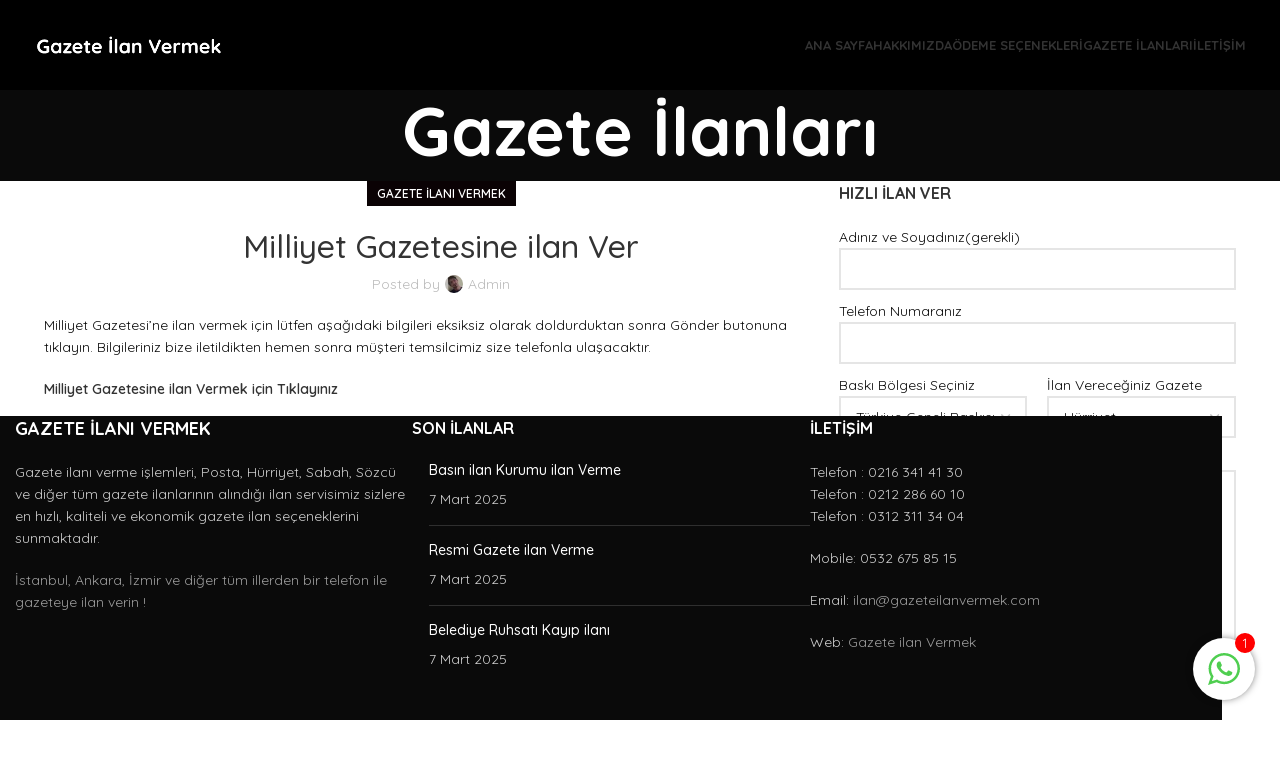

--- FILE ---
content_type: text/html; charset=UTF-8
request_url: https://www.gazeteilanvermek.com/milliyet-gazetesine-ilan-ver/
body_size: 13778
content:
<!DOCTYPE html><html lang="tr" prefix="og: https://ogp.me/ns#"><head><meta charset="UTF-8"><link rel="profile" href="https://gmpg.org/xfn/11"><link rel="pingback" href="https://www.gazeteilanvermek.com/xmlrpc.php"><title>Milliyet Gazetesine ilan Ver - Gazete İlan Vermek</title><meta name="description" content="Milliyet Gazetesine ilan Ver Milliyet Gazetesi seri ilan servisi. Milliyet gazetesine kayıp ilanı, zayi ilanı, eleman ve diğer tüm ilanların verildiği yer."/><meta name="robots" content="follow, index, max-snippet:-1, max-video-preview:-1, max-image-preview:large"/><link rel="canonical" href="https://www.gazeteilanvermek.com/milliyet-gazetesine-ilan-ver/" /><meta property="og:locale" content="tr_TR" /><meta property="og:type" content="article" /><meta property="og:title" content="Milliyet Gazetesine ilan Ver - Gazete İlan Vermek" /><meta property="og:description" content="Milliyet Gazetesine ilan Ver Milliyet Gazetesi seri ilan servisi. Milliyet gazetesine kayıp ilanı, zayi ilanı, eleman ve diğer tüm ilanların verildiği yer." /><meta property="og:url" content="https://www.gazeteilanvermek.com/milliyet-gazetesine-ilan-ver/" /><meta property="og:site_name" content="Gazete İlan Vermek" /><meta property="article:section" content="Gazete ilanı vermek" /><meta property="og:updated_time" content="2019-10-11T17:32:01+03:00" /><meta property="og:image" content="https://www.gazeteilanvermek.com/wp-content/uploads/2020/11/gazeteye-ilan-ve-reklam.jpg" /><meta property="og:image:secure_url" content="https://www.gazeteilanvermek.com/wp-content/uploads/2020/11/gazeteye-ilan-ve-reklam.jpg" /><meta property="og:image:width" content="1200" /><meta property="og:image:height" content="600" /><meta property="og:image:alt" content="Gazeteye ilan ve Reklam" /><meta property="og:image:type" content="image/jpeg" /><meta property="article:published_time" content="2015-12-21T20:18:28+03:00" /><meta property="article:modified_time" content="2019-10-11T17:32:01+03:00" /><meta name="twitter:card" content="summary_large_image" /><meta name="twitter:title" content="Milliyet Gazetesine ilan Ver - Gazete İlan Vermek" /><meta name="twitter:description" content="Milliyet Gazetesine ilan Ver Milliyet Gazetesi seri ilan servisi. Milliyet gazetesine kayıp ilanı, zayi ilanı, eleman ve diğer tüm ilanların verildiği yer." /><meta name="twitter:image" content="https://www.gazeteilanvermek.com/wp-content/uploads/2020/11/gazeteye-ilan-ve-reklam.jpg" /><meta name="twitter:label1" content="Yazan" /><meta name="twitter:data1" content="admin" /><meta name="twitter:label2" content="Okuma süresi" /><meta name="twitter:data2" content="Bir dakikadan az" /><script type="application/ld+json" class="rank-math-schema-pro">{"@context":"https://schema.org","@graph":[{"@type":"Organization","@id":"https://www.gazeteilanvermek.com/#organization","name":"Gazete \u0130lan Vermek","url":"https://www.gazeteilanvermek.com","logo":{"@type":"ImageObject","@id":"https://www.gazeteilanvermek.com/#logo","url":"https://www.gazeteilanvermek.com/wp-content/uploads/2020/11/gazeteye-ilan-ve-reklam.jpg","contentUrl":"https://www.gazeteilanvermek.com/wp-content/uploads/2020/11/gazeteye-ilan-ve-reklam.jpg","caption":"Gazete \u0130lan Vermek","inLanguage":"tr","width":"1200","height":"600"}},{"@type":"WebSite","@id":"https://www.gazeteilanvermek.com/#website","url":"https://www.gazeteilanvermek.com","name":"Gazete \u0130lan Vermek","alternateName":"Gazete \u0130lan Vermek","publisher":{"@id":"https://www.gazeteilanvermek.com/#organization"},"inLanguage":"tr"},{"@type":"ImageObject","@id":"https://www.gazeteilanvermek.com/wp-content/uploads/2020/11/gazeteye-ilan-ve-reklam.jpg","url":"https://www.gazeteilanvermek.com/wp-content/uploads/2020/11/gazeteye-ilan-ve-reklam.jpg","width":"1200","height":"600","caption":"Gazeteye ilan ve Reklam","inLanguage":"tr"},{"@type":"BreadcrumbList","@id":"https://www.gazeteilanvermek.com/milliyet-gazetesine-ilan-ver/#breadcrumb","itemListElement":[{"@type":"ListItem","position":"1","item":{"@id":"https://www.gazeteilanvermek.com","name":"Ana sayfa"}},{"@type":"ListItem","position":"2","item":{"@id":"https://www.gazeteilanvermek.com/gazete-ilani-vermek/","name":"Gazete ilan\u0131 vermek"}},{"@type":"ListItem","position":"3","item":{"@id":"https://www.gazeteilanvermek.com/milliyet-gazetesine-ilan-ver/","name":"Milliyet Gazetesine ilan Ver"}}]},{"@type":"WebPage","@id":"https://www.gazeteilanvermek.com/milliyet-gazetesine-ilan-ver/#webpage","url":"https://www.gazeteilanvermek.com/milliyet-gazetesine-ilan-ver/","name":"Milliyet Gazetesine ilan Ver - Gazete \u0130lan Vermek","datePublished":"2015-12-21T20:18:28+03:00","dateModified":"2019-10-11T17:32:01+03:00","isPartOf":{"@id":"https://www.gazeteilanvermek.com/#website"},"primaryImageOfPage":{"@id":"https://www.gazeteilanvermek.com/wp-content/uploads/2020/11/gazeteye-ilan-ve-reklam.jpg"},"inLanguage":"tr","breadcrumb":{"@id":"https://www.gazeteilanvermek.com/milliyet-gazetesine-ilan-ver/#breadcrumb"}},{"@type":"Person","@id":"https://www.gazeteilanvermek.com/author/admin/","name":"admin","url":"https://www.gazeteilanvermek.com/author/admin/","image":{"@type":"ImageObject","@id":"https://secure.gravatar.com/avatar/9233d07f62445c2737c5f65145dae2195e462b685cfd79490ff6039359308443?s=96&amp;d=mm&amp;r=g","url":"https://secure.gravatar.com/avatar/9233d07f62445c2737c5f65145dae2195e462b685cfd79490ff6039359308443?s=96&amp;d=mm&amp;r=g","caption":"admin","inLanguage":"tr"},"worksFor":{"@id":"https://www.gazeteilanvermek.com/#organization"}},{"@type":"BlogPosting","headline":"Milliyet Gazetesine ilan Ver - Gazete \u0130lan Vermek","keywords":"Milliyet Gazetesine ilan Ver","datePublished":"2015-12-21T20:18:28+03:00","dateModified":"2019-10-11T17:32:01+03:00","articleSection":"Gazete ilan\u0131 vermek","author":{"@id":"https://www.gazeteilanvermek.com/author/admin/","name":"admin"},"publisher":{"@id":"https://www.gazeteilanvermek.com/#organization"},"description":"Milliyet Gazetesine ilan Ver Milliyet Gazetesi seri ilan servisi. Milliyet gazetesine kay\u0131p ilan\u0131, zayi ilan\u0131, eleman ve di\u011fer t\u00fcm ilanlar\u0131n verildi\u011fi yer.","name":"Milliyet Gazetesine ilan Ver - Gazete \u0130lan Vermek","@id":"https://www.gazeteilanvermek.com/milliyet-gazetesine-ilan-ver/#richSnippet","isPartOf":{"@id":"https://www.gazeteilanvermek.com/milliyet-gazetesine-ilan-ver/#webpage"},"image":{"@id":"https://www.gazeteilanvermek.com/wp-content/uploads/2020/11/gazeteye-ilan-ve-reklam.jpg"},"inLanguage":"tr","mainEntityOfPage":{"@id":"https://www.gazeteilanvermek.com/milliyet-gazetesine-ilan-ver/#webpage"}}]}</script><link rel='dns-prefetch' href='//www.gazeteilanvermek.com' /><link rel='dns-prefetch' href='//fonts.googleapis.com' /><link rel="alternate" type="application/rss+xml" title="Gazete İlan Vermek &raquo; akışı" href="https://www.gazeteilanvermek.com/feed/" /><link rel="alternate" type="application/rss+xml" title="Gazete İlan Vermek &raquo; yorum akışı" href="https://www.gazeteilanvermek.com/comments/feed/" /><link rel="alternate" title="oEmbed (JSON)" type="application/json+oembed" href="https://www.gazeteilanvermek.com/wp-json/oembed/1.0/embed?url=https%3A%2F%2Fwww.gazeteilanvermek.com%2Fmilliyet-gazetesine-ilan-ver%2F" /><link rel="alternate" title="oEmbed (XML)" type="text/xml+oembed" href="https://www.gazeteilanvermek.com/wp-json/oembed/1.0/embed?url=https%3A%2F%2Fwww.gazeteilanvermek.com%2Fmilliyet-gazetesine-ilan-ver%2F&#038;format=xml" /><style id='wp-img-auto-sizes-contain-inline-css' type='text/css'>img:is([sizes=auto i],[sizes^="auto," i]){contain-intrinsic-size:3000px 1500px}/*# sourceURL=wp-img-auto-sizes-contain-inline-css */</style><link rel='stylesheet' id='chat_me_now_style-css' href='https://www.gazeteilanvermek.com/wp-content/plugins/chat-me-now/assets/css/wmn-front.css?ver=6.9' type='text/css' media='all' /><link rel='stylesheet' id='js_composer_front-css' href='https://www.gazeteilanvermek.com/wp-content/uploads/2022/06/js_composer-1656320832.css?ver=7.5.2' type='text/css' media='all' /><link rel='stylesheet' id='bootstrap-css' href='https://www.gazeteilanvermek.com/wp-content/themes/woodmart/css/bootstrap-light.min.css?ver=7.5.2' type='text/css' media='all' /><link rel='stylesheet' id='woodmart-style-css' href='https://www.gazeteilanvermek.com/wp-content/themes/woodmart/css/parts/base.min.css?ver=7.5.2' type='text/css' media='all' /><link rel='stylesheet' id='wd-widget-wd-recent-posts-css' href='https://www.gazeteilanvermek.com/wp-content/themes/woodmart/css/parts/widget-wd-recent-posts.min.css?ver=7.5.2' type='text/css' media='all' /><link rel='stylesheet' id='wd-blog-single-base-css' href='https://www.gazeteilanvermek.com/wp-content/themes/woodmart/css/parts/blog-single-base.min.css?ver=7.5.2' type='text/css' media='all' /><link rel='stylesheet' id='wd-footer-sticky-css' href='https://www.gazeteilanvermek.com/wp-content/themes/woodmart/css/parts/footer-sticky.min.css?ver=7.5.2' type='text/css' media='all' /><link rel='stylesheet' id='wd-blog-base-css' href='https://www.gazeteilanvermek.com/wp-content/themes/woodmart/css/parts/blog-base.min.css?ver=7.5.2' type='text/css' media='all' /><link rel='stylesheet' id='wd-wpcf7-css' href='https://www.gazeteilanvermek.com/wp-content/themes/woodmart/css/parts/int-wpcf7.min.css?ver=7.5.2' type='text/css' media='all' /><link rel='stylesheet' id='wd-wpbakery-base-css' href='https://www.gazeteilanvermek.com/wp-content/themes/woodmart/css/parts/int-wpb-base.min.css?ver=7.5.2' type='text/css' media='all' /><link rel='stylesheet' id='wd-wpbakery-base-deprecated-css' href='https://www.gazeteilanvermek.com/wp-content/themes/woodmart/css/parts/int-wpb-base-deprecated.min.css?ver=7.5.2' type='text/css' media='all' /><link rel='stylesheet' id='wd-opt-carousel-disable-css' href='https://www.gazeteilanvermek.com/wp-content/themes/woodmart/css/parts/opt-carousel-disable.min.css?ver=7.5.2' type='text/css' media='all' /><link rel='stylesheet' id='wd-header-base-css' href='https://www.gazeteilanvermek.com/wp-content/themes/woodmart/css/parts/header-base.min.css?ver=7.5.2' type='text/css' media='all' /><link rel='stylesheet' id='wd-mod-tools-css' href='https://www.gazeteilanvermek.com/wp-content/themes/woodmart/css/parts/mod-tools.min.css?ver=7.5.2' type='text/css' media='all' /><link rel='stylesheet' id='wd-header-mobile-nav-dropdown-css' href='https://www.gazeteilanvermek.com/wp-content/themes/woodmart/css/parts/header-el-mobile-nav-dropdown.min.css?ver=7.5.2' type='text/css' media='all' /><link rel='stylesheet' id='wd-page-title-css' href='https://www.gazeteilanvermek.com/wp-content/themes/woodmart/css/parts/page-title.min.css?ver=7.5.2' type='text/css' media='all' /><link rel='stylesheet' id='wd-page-navigation-css' href='https://www.gazeteilanvermek.com/wp-content/themes/woodmart/css/parts/mod-page-navigation.min.css?ver=7.5.2' type='text/css' media='all' /><link rel='stylesheet' id='wd-blog-loop-base-old-css' href='https://www.gazeteilanvermek.com/wp-content/themes/woodmart/css/parts/blog-loop-base-old.min.css?ver=7.5.2' type='text/css' media='all' /><link rel='stylesheet' id='wd-blog-loop-design-masonry-css' href='https://www.gazeteilanvermek.com/wp-content/themes/woodmart/css/parts/blog-loop-design-masonry.min.css?ver=7.5.2' type='text/css' media='all' /><link rel='stylesheet' id='wd-swiper-css' href='https://www.gazeteilanvermek.com/wp-content/themes/woodmart/css/parts/lib-swiper.min.css?ver=7.5.2' type='text/css' media='all' /><link rel='stylesheet' id='wd-mod-comments-css' href='https://www.gazeteilanvermek.com/wp-content/themes/woodmart/css/parts/mod-comments.min.css?ver=7.5.2' type='text/css' media='all' /><link rel='stylesheet' id='wd-off-canvas-sidebar-css' href='https://www.gazeteilanvermek.com/wp-content/themes/woodmart/css/parts/opt-off-canvas-sidebar.min.css?ver=7.5.2' type='text/css' media='all' /><link rel='stylesheet' id='wd-footer-base-css' href='https://www.gazeteilanvermek.com/wp-content/themes/woodmart/css/parts/footer-base.min.css?ver=7.5.2' type='text/css' media='all' /><link rel='stylesheet' id='wd-scroll-top-css' href='https://www.gazeteilanvermek.com/wp-content/themes/woodmart/css/parts/opt-scrolltotop.min.css?ver=7.5.2' type='text/css' media='all' /><link rel='stylesheet' id='wd-mod-sticky-sidebar-opener-css' href='https://www.gazeteilanvermek.com/wp-content/themes/woodmart/css/parts/mod-sticky-sidebar-opener.min.css?ver=7.5.2' type='text/css' media='all' /><link rel='stylesheet' id='xts-style-theme_settings_default-css' href='https://www.gazeteilanvermek.com/wp-content/uploads/2024/08/xts-theme_settings_default-1722693900.css?ver=7.5.2' type='text/css' media='all' /><link rel='stylesheet' id='xts-google-fonts-css' href='https://fonts.googleapis.com/css?family=Quicksand%3A400%2C600%2C700%2C500%7CLato%3A400%2C700&#038;display=swap&#038;ver=7.5.2' type='text/css' media='all' /><script type="text/javascript" src="https://www.gazeteilanvermek.com/wp-includes/js/jquery/jquery.min.js?ver=3.7.1" id="jquery-core-js"></script><script type="text/javascript" id="cache-pro-js-extra">/* <![CDATA[ */var cache_pro_ajax = {"ajax_url":"https://www.gazeteilanvermek.com/wp-admin/admin-ajax.php","nonce":"604e7f100a","please_wait_txt":"Please wait...","fail_txt":"Please try again by pressing ctrl + f5.","success_txt":"Successful","ctrl_f5_press_txt":"If the process takes too long, press ctrl + f5.","ok_txt":"Okay","cancel_txt":"Cancel"};//# sourceURL=cache-pro-js-extra/* ]]> */</script><script type="text/javascript" src="https://www.gazeteilanvermek.com/wp-content/plugins/cache-pro/public/../admin/assets/js/cache_pro_global.js?ver=1.0.3" id="cache-pro-js"></script><script type="text/javascript" src="https://www.gazeteilanvermek.com/wp-content/themes/woodmart/js/libs/device.min.js?ver=7.5.2" id="wd-device-library-js"></script><script type="text/javascript" src="https://www.gazeteilanvermek.com/wp-content/themes/woodmart/js/scripts/global/scrollBar.min.js?ver=7.5.2" id="wd-scrollbar-js"></script><script></script><link rel="https://api.w.org/" href="https://www.gazeteilanvermek.com/wp-json/" /><link rel="alternate" title="JSON" type="application/json" href="https://www.gazeteilanvermek.com/wp-json/wp/v2/posts/2646" /><link rel="EditURI" type="application/rsd+xml" title="RSD" href="https://www.gazeteilanvermek.com/xmlrpc.php?rsd" /><meta name="generator" content="WordPress 6.9" /><link rel='shortlink' href='https://www.gazeteilanvermek.com/?p=2646' /><meta name="theme-color" content="#000000"><meta name="viewport" content="width=device-width, initial-scale=1"><meta name="generator" content="Powered by WPBakery Page Builder - drag and drop page builder for WordPress."/><link rel="icon" href="https://www.gazeteilanvermek.com/wp-content/uploads/2023/07/gazete-ilan-vermek-favicon.png" sizes="32x32" /><link rel="icon" href="https://www.gazeteilanvermek.com/wp-content/uploads/2023/07/gazete-ilan-vermek-favicon.png" sizes="192x192" /><link rel="apple-touch-icon" href="https://www.gazeteilanvermek.com/wp-content/uploads/2023/07/gazete-ilan-vermek-favicon.png" /><meta name="msapplication-TileImage" content="https://www.gazeteilanvermek.com/wp-content/uploads/2023/07/gazete-ilan-vermek-favicon.png" /><style type="text/css" id="wp-custom-css"> .site-content { margin-bottom:0px;}.whb-header { margin-bottom: 0px !important;}.hidden-fields-container{ display:none;}.wpcf7-form p{ margin:0; padding:0;}.wpcf7-form div{ margin-bottom:10px; padding:0;} </style><style></style><noscript><style> .wpb_animate_when_almost_visible { opacity: 1; }</style></noscript><style id="wd-style-header_544537-css" data-type="wd-style-header_544537"> :root{ --wd-top-bar-h: .00001px; --wd-top-bar-sm-h: 40px; --wd-top-bar-sticky-h: .00001px; --wd-top-bar-brd-w: .00001px; --wd-header-general-h: 90px; --wd-header-general-sm-h: 60px; --wd-header-general-sticky-h: 60px; --wd-header-general-brd-w: .00001px; --wd-header-bottom-h: 50px; --wd-header-bottom-sm-h: 50px; --wd-header-bottom-sticky-h: .00001px; --wd-header-bottom-brd-w: .00001px; --wd-header-clone-h: .00001px; --wd-header-brd-w: calc(var(--wd-top-bar-brd-w) + var(--wd-header-general-brd-w) + var(--wd-header-bottom-brd-w)); --wd-header-h: calc(var(--wd-top-bar-h) + var(--wd-header-general-h) + var(--wd-header-bottom-h) + var(--wd-header-brd-w)); --wd-header-sticky-h: calc(var(--wd-top-bar-sticky-h) + var(--wd-header-general-sticky-h) + var(--wd-header-bottom-sticky-h) + var(--wd-header-clone-h) + var(--wd-header-brd-w)); --wd-header-sm-h: calc(var(--wd-top-bar-sm-h) + var(--wd-header-general-sm-h) + var(--wd-header-bottom-sm-h) + var(--wd-header-brd-w));} .whb-sticked .whb-general-header .wd-dropdown:not(.sub-sub-menu) { margin-top: 10px;} .whb-sticked .whb-general-header .wd-dropdown:not(.sub-sub-menu):after { height: 20px;} .whb-header-bottom .wd-dropdown { margin-top: 5px;} .whb-header-bottom .wd-dropdown:after { height: 15px;} .whb-general-header { background-color: rgba(0, 0, 0, 1);} </style><style id='global-styles-inline-css' type='text/css'>:root{--wp--preset--aspect-ratio--square: 1;--wp--preset--aspect-ratio--4-3: 4/3;--wp--preset--aspect-ratio--3-4: 3/4;--wp--preset--aspect-ratio--3-2: 3/2;--wp--preset--aspect-ratio--2-3: 2/3;--wp--preset--aspect-ratio--16-9: 16/9;--wp--preset--aspect-ratio--9-16: 9/16;--wp--preset--color--black: #000000;--wp--preset--color--cyan-bluish-gray: #abb8c3;--wp--preset--color--white: #ffffff;--wp--preset--color--pale-pink: #f78da7;--wp--preset--color--vivid-red: #cf2e2e;--wp--preset--color--luminous-vivid-orange: #ff6900;--wp--preset--color--luminous-vivid-amber: #fcb900;--wp--preset--color--light-green-cyan: #7bdcb5;--wp--preset--color--vivid-green-cyan: #00d084;--wp--preset--color--pale-cyan-blue: #8ed1fc;--wp--preset--color--vivid-cyan-blue: #0693e3;--wp--preset--color--vivid-purple: #9b51e0;--wp--preset--gradient--vivid-cyan-blue-to-vivid-purple: linear-gradient(135deg,rgb(6,147,227) 0%,rgb(155,81,224) 100%);--wp--preset--gradient--light-green-cyan-to-vivid-green-cyan: linear-gradient(135deg,rgb(122,220,180) 0%,rgb(0,208,130) 100%);--wp--preset--gradient--luminous-vivid-amber-to-luminous-vivid-orange: linear-gradient(135deg,rgb(252,185,0) 0%,rgb(255,105,0) 100%);--wp--preset--gradient--luminous-vivid-orange-to-vivid-red: linear-gradient(135deg,rgb(255,105,0) 0%,rgb(207,46,46) 100%);--wp--preset--gradient--very-light-gray-to-cyan-bluish-gray: linear-gradient(135deg,rgb(238,238,238) 0%,rgb(169,184,195) 100%);--wp--preset--gradient--cool-to-warm-spectrum: linear-gradient(135deg,rgb(74,234,220) 0%,rgb(151,120,209) 20%,rgb(207,42,186) 40%,rgb(238,44,130) 60%,rgb(251,105,98) 80%,rgb(254,248,76) 100%);--wp--preset--gradient--blush-light-purple: linear-gradient(135deg,rgb(255,206,236) 0%,rgb(152,150,240) 100%);--wp--preset--gradient--blush-bordeaux: linear-gradient(135deg,rgb(254,205,165) 0%,rgb(254,45,45) 50%,rgb(107,0,62) 100%);--wp--preset--gradient--luminous-dusk: linear-gradient(135deg,rgb(255,203,112) 0%,rgb(199,81,192) 50%,rgb(65,88,208) 100%);--wp--preset--gradient--pale-ocean: linear-gradient(135deg,rgb(255,245,203) 0%,rgb(182,227,212) 50%,rgb(51,167,181) 100%);--wp--preset--gradient--electric-grass: linear-gradient(135deg,rgb(202,248,128) 0%,rgb(113,206,126) 100%);--wp--preset--gradient--midnight: linear-gradient(135deg,rgb(2,3,129) 0%,rgb(40,116,252) 100%);--wp--preset--font-size--small: 13px;--wp--preset--font-size--medium: 20px;--wp--preset--font-size--large: 36px;--wp--preset--font-size--x-large: 42px;--wp--preset--spacing--20: 0.44rem;--wp--preset--spacing--30: 0.67rem;--wp--preset--spacing--40: 1rem;--wp--preset--spacing--50: 1.5rem;--wp--preset--spacing--60: 2.25rem;--wp--preset--spacing--70: 3.38rem;--wp--preset--spacing--80: 5.06rem;--wp--preset--shadow--natural: 6px 6px 9px rgba(0, 0, 0, 0.2);--wp--preset--shadow--deep: 12px 12px 50px rgba(0, 0, 0, 0.4);--wp--preset--shadow--sharp: 6px 6px 0px rgba(0, 0, 0, 0.2);--wp--preset--shadow--outlined: 6px 6px 0px -3px rgb(255, 255, 255), 6px 6px rgb(0, 0, 0);--wp--preset--shadow--crisp: 6px 6px 0px rgb(0, 0, 0);}:where(.is-layout-flex){gap: 0.5em;}:where(.is-layout-grid){gap: 0.5em;}body .is-layout-flex{display: flex;}.is-layout-flex{flex-wrap: wrap;align-items: center;}.is-layout-flex > :is(*, div){margin: 0;}body .is-layout-grid{display: grid;}.is-layout-grid > :is(*, div){margin: 0;}:where(.wp-block-columns.is-layout-flex){gap: 2em;}:where(.wp-block-columns.is-layout-grid){gap: 2em;}:where(.wp-block-post-template.is-layout-flex){gap: 1.25em;}:where(.wp-block-post-template.is-layout-grid){gap: 1.25em;}.has-black-color{color: var(--wp--preset--color--black) !important;}.has-cyan-bluish-gray-color{color: var(--wp--preset--color--cyan-bluish-gray) !important;}.has-white-color{color: var(--wp--preset--color--white) !important;}.has-pale-pink-color{color: var(--wp--preset--color--pale-pink) !important;}.has-vivid-red-color{color: var(--wp--preset--color--vivid-red) !important;}.has-luminous-vivid-orange-color{color: var(--wp--preset--color--luminous-vivid-orange) !important;}.has-luminous-vivid-amber-color{color: var(--wp--preset--color--luminous-vivid-amber) !important;}.has-light-green-cyan-color{color: var(--wp--preset--color--light-green-cyan) !important;}.has-vivid-green-cyan-color{color: var(--wp--preset--color--vivid-green-cyan) !important;}.has-pale-cyan-blue-color{color: var(--wp--preset--color--pale-cyan-blue) !important;}.has-vivid-cyan-blue-color{color: var(--wp--preset--color--vivid-cyan-blue) !important;}.has-vivid-purple-color{color: var(--wp--preset--color--vivid-purple) !important;}.has-black-background-color{background-color: var(--wp--preset--color--black) !important;}.has-cyan-bluish-gray-background-color{background-color: var(--wp--preset--color--cyan-bluish-gray) !important;}.has-white-background-color{background-color: var(--wp--preset--color--white) !important;}.has-pale-pink-background-color{background-color: var(--wp--preset--color--pale-pink) !important;}.has-vivid-red-background-color{background-color: var(--wp--preset--color--vivid-red) !important;}.has-luminous-vivid-orange-background-color{background-color: var(--wp--preset--color--luminous-vivid-orange) !important;}.has-luminous-vivid-amber-background-color{background-color: var(--wp--preset--color--luminous-vivid-amber) !important;}.has-light-green-cyan-background-color{background-color: var(--wp--preset--color--light-green-cyan) !important;}.has-vivid-green-cyan-background-color{background-color: var(--wp--preset--color--vivid-green-cyan) !important;}.has-pale-cyan-blue-background-color{background-color: var(--wp--preset--color--pale-cyan-blue) !important;}.has-vivid-cyan-blue-background-color{background-color: var(--wp--preset--color--vivid-cyan-blue) !important;}.has-vivid-purple-background-color{background-color: var(--wp--preset--color--vivid-purple) !important;}.has-black-border-color{border-color: var(--wp--preset--color--black) !important;}.has-cyan-bluish-gray-border-color{border-color: var(--wp--preset--color--cyan-bluish-gray) !important;}.has-white-border-color{border-color: var(--wp--preset--color--white) !important;}.has-pale-pink-border-color{border-color: var(--wp--preset--color--pale-pink) !important;}.has-vivid-red-border-color{border-color: var(--wp--preset--color--vivid-red) !important;}.has-luminous-vivid-orange-border-color{border-color: var(--wp--preset--color--luminous-vivid-orange) !important;}.has-luminous-vivid-amber-border-color{border-color: var(--wp--preset--color--luminous-vivid-amber) !important;}.has-light-green-cyan-border-color{border-color: var(--wp--preset--color--light-green-cyan) !important;}.has-vivid-green-cyan-border-color{border-color: var(--wp--preset--color--vivid-green-cyan) !important;}.has-pale-cyan-blue-border-color{border-color: var(--wp--preset--color--pale-cyan-blue) !important;}.has-vivid-cyan-blue-border-color{border-color: var(--wp--preset--color--vivid-cyan-blue) !important;}.has-vivid-purple-border-color{border-color: var(--wp--preset--color--vivid-purple) !important;}.has-vivid-cyan-blue-to-vivid-purple-gradient-background{background: var(--wp--preset--gradient--vivid-cyan-blue-to-vivid-purple) !important;}.has-light-green-cyan-to-vivid-green-cyan-gradient-background{background: var(--wp--preset--gradient--light-green-cyan-to-vivid-green-cyan) !important;}.has-luminous-vivid-amber-to-luminous-vivid-orange-gradient-background{background: var(--wp--preset--gradient--luminous-vivid-amber-to-luminous-vivid-orange) !important;}.has-luminous-vivid-orange-to-vivid-red-gradient-background{background: var(--wp--preset--gradient--luminous-vivid-orange-to-vivid-red) !important;}.has-very-light-gray-to-cyan-bluish-gray-gradient-background{background: var(--wp--preset--gradient--very-light-gray-to-cyan-bluish-gray) !important;}.has-cool-to-warm-spectrum-gradient-background{background: var(--wp--preset--gradient--cool-to-warm-spectrum) !important;}.has-blush-light-purple-gradient-background{background: var(--wp--preset--gradient--blush-light-purple) !important;}.has-blush-bordeaux-gradient-background{background: var(--wp--preset--gradient--blush-bordeaux) !important;}.has-luminous-dusk-gradient-background{background: var(--wp--preset--gradient--luminous-dusk) !important;}.has-pale-ocean-gradient-background{background: var(--wp--preset--gradient--pale-ocean) !important;}.has-electric-grass-gradient-background{background: var(--wp--preset--gradient--electric-grass) !important;}.has-midnight-gradient-background{background: var(--wp--preset--gradient--midnight) !important;}.has-small-font-size{font-size: var(--wp--preset--font-size--small) !important;}.has-medium-font-size{font-size: var(--wp--preset--font-size--medium) !important;}.has-large-font-size{font-size: var(--wp--preset--font-size--large) !important;}.has-x-large-font-size{font-size: var(--wp--preset--font-size--x-large) !important;}/*# sourceURL=global-styles-inline-css */</style></head><body class="wp-singular post-template-default single single-post postid-2646 single-format-standard wp-theme-woodmart wp-child-theme-woodmart-child wrapper-full-width sticky-footer-on categories-accordion-on woodmart-ajax-shop-on offcanvas-sidebar-mobile offcanvas-sidebar-tablet wpb-js-composer js-comp-ver-8.7.2 vc_responsive"><script type="text/javascript" id="wd-flicker-fix">// Flicker fix.</script><div class="website-wrapper"><header class="whb-header whb-header_544537 whb-scroll-stick whb-sticky-real"><div class="whb-main-header"><div class="whb-row whb-general-header whb-sticky-row whb-with-bg whb-without-border whb-color-light whb-flex-flex-middle"><div class="container"><div class="whb-flex-row whb-general-header-inner"><div class="whb-column whb-col-left whb-visible-lg"><div class="site-logo wd-switch-logo"><a href="https://www.gazeteilanvermek.com/" class="wd-logo wd-main-logo" rel="home" aria-label="Site logo"><img src="https://www.gazeteilanvermek.com/wp-content/uploads/2019/10/gazete-ilan-vermek-logo-beyaz.png" alt="Gazete İlan Vermek" style="max-width: 190px;" /></a><a href="https://www.gazeteilanvermek.com/" class="wd-logo wd-sticky-logo" rel="home"><img src="https://www.gazeteilanvermek.com/wp-content/uploads/2019/10/gazete-ilan-vermek-logo-beyaz.png" alt="Gazete İlan Vermek" style="max-width: 190px;" /></a></div></div><div class="whb-column whb-col-center whb-visible-lg whb-empty-column"></div><div class="whb-column whb-col-right whb-visible-lg"><div class="wd-header-nav wd-header-main-nav text-center wd-design-1" role="navigation" aria-label="Main navigation"><ul id="menu-ust-menu" class="menu wd-nav wd-nav-main wd-style-default wd-gap-s"><li id="menu-item-3000" class="menu-item menu-item-type-post_type menu-item-object-page menu-item-home menu-item-3000 item-level-0 menu-simple-dropdown wd-event-hover" ><a href="https://www.gazeteilanvermek.com/" class="woodmart-nav-link"><span class="nav-link-text">Ana Sayfa</span></a></li><li id="menu-item-3001" class="menu-item menu-item-type-post_type menu-item-object-page menu-item-3001 item-level-0 menu-simple-dropdown wd-event-hover" ><a href="https://www.gazeteilanvermek.com/hakkimizda/" class="woodmart-nav-link"><span class="nav-link-text">Hakkımızda</span></a></li><li id="menu-item-4370" class="menu-item menu-item-type-post_type menu-item-object-page menu-item-4370 item-level-0 menu-simple-dropdown wd-event-hover" ><a href="https://www.gazeteilanvermek.com/odeme-secenekleri/" class="woodmart-nav-link"><span class="nav-link-text">Ödeme Seçenekleri</span></a></li><li id="menu-item-3002" class="menu-item menu-item-type-post_type menu-item-object-page current_page_parent menu-item-3002 item-level-0 menu-simple-dropdown wd-event-hover" ><a href="https://www.gazeteilanvermek.com/gazete-ilanlari/" class="woodmart-nav-link"><span class="nav-link-text">Gazete İlanları</span></a></li><li id="menu-item-4496" class="menu-item menu-item-type-post_type menu-item-object-page menu-item-4496 item-level-0 menu-simple-dropdown wd-event-hover" ><a href="https://www.gazeteilanvermek.com/iletisim/" class="woodmart-nav-link"><span class="nav-link-text">İletişim</span></a></li></ul></div></div><div class="whb-column whb-mobile-left whb-hidden-lg whb-empty-column"></div><div class="whb-column whb-mobile-center whb-hidden-lg"><div class="site-logo wd-switch-logo"><a href="https://www.gazeteilanvermek.com/" class="wd-logo wd-main-logo" rel="home" aria-label="Site logo"><img src="https://www.gazeteilanvermek.com/wp-content/uploads/2019/10/gazete-ilan-vermek-logo-beyaz.png" alt="Gazete İlan Vermek" style="max-width: 150px;" /></a><a href="https://www.gazeteilanvermek.com/" class="wd-logo wd-sticky-logo" rel="home"><img src="https://www.gazeteilanvermek.com/wp-content/uploads/2019/10/gazete-ilan-vermek-logo-beyaz.png" alt="Gazete İlan Vermek" style="max-width: 150px;" /></a></div></div><div class="whb-column whb-mobile-right whb-hidden-lg"><div class="wd-tools-element wd-header-mobile-nav wd-style-text wd-design-6 whb-a9p001ltmnlf6rp00c4a"><a href="#" rel="nofollow" aria-label="Open mobile menu"><span class="wd-tools-icon"></span><span class="wd-tools-text">Menu</span></a></div></div></div></div></div></div></header><div class="main-page-wrapper"><div class="page-title page-title-default title-size-default title-design-centered color-scheme-light title-blog" style=""><div class="container"><h3 class="entry-title title">Gazete İlanları</h3><div class="breadcrumbs"><a href="https://www.gazeteilanvermek.com/" rel="v:url" property="v:title">Home</a> &raquo; <span><a rel="v:url" href="https://www.gazeteilanvermek.com/gazete-ilani-vermek/">Gazete ilanı vermek</a></span> &raquo; </div></div></div><div class="container"><div class="row content-layout-wrapper align-items-start"><div class="site-content col-lg-8 col-12 col-md-9" role="main"><article id="post-2646" class="post-single-page post-2646 post type-post status-publish format-standard hentry category-gazete-ilani-vermek"><div class="article-inner"><div class="meta-post-categories wd-post-cat wd-style-with-bg"><a href="https://www.gazeteilanvermek.com/gazete-ilani-vermek/" rel="category tag">Gazete ilanı vermek</a></div><h1 class="wd-entities-title title post-title">Milliyet Gazetesine ilan Ver</h1><div class="entry-meta wd-entry-meta"><ul class="entry-meta-list"><li class="modified-date"><time class="updated" datetime="2019-10-11T17:32:01+03:00"> 11 Ekim 2019 </time></li><li class="meta-author"><span>Posted by</span><img alt='author-avatar' src='https://secure.gravatar.com/avatar/9233d07f62445c2737c5f65145dae2195e462b685cfd79490ff6039359308443?s=32&#038;d=mm&#038;r=g' srcset='https://secure.gravatar.com/avatar/9233d07f62445c2737c5f65145dae2195e462b685cfd79490ff6039359308443?s=64&#038;d=mm&#038;r=g 2x' class='avatar avatar-32 photo' height='32' width='32' decoding='async'/><a href="https://www.gazeteilanvermek.com/author/admin/" rel="author"><span class="vcard author author_name"><span class="fn">admin</span></span></a></li></ul></div><header class="entry-header"><div class="post-date wd-post-date wd-style-with-bg"><span class="post-date-day"> 21 </span><span class="post-date-month"> Ara </span></div></header><div class="article-body-container"><div class="entry-content wd-entry-content"><p>Milliyet Gazetesi&#8217;ne ilan vermek için lütfen aşağıdaki bilgileri eksiksiz olarak doldurduktan sonra Gönder butonuna tıklayın. Bilgileriniz bize iletildikten hemen sonra müşteri temsilcimiz size telefonla ulaşacaktır.</p><p><strong><a href="https://www.gazeteilanvermek.com/ilan-ver/" target="_blank" rel="noopener noreferrer">Milliyet Gazetesine ilan Vermek için Tıklayınız</a></strong></p></div></div></div></article><div class="wd-single-footer"></div><div class="wd-page-nav"><div class="wd-page-nav-btn prev-btn"><a href="https://www.gazeteilanvermek.com/vatan-gazetesine-ilan-ver/"><span class="wd-label">Newer</span><span class="wd-entities-title">Vatan Gazetesine ilan Ver</span><span class="wd-page-nav-icon"></span></a></div><a href="https://www.gazeteilanvermek.com/gazete-ilanlari/" class="back-to-archive wd-tooltip">Back to list</a><div class="wd-page-nav-btn next-btn"><a href="https://www.gazeteilanvermek.com/haberturk-gazetesine-ilan-ver/"><span class="wd-label">Older</span><span class="wd-entities-title">Habertürk Gazetesine ilan Ver</span><span class="wd-page-nav-icon"></span></a></div></div><div id="comments" class="comments-area"></div></div><aside class="sidebar-container col-lg-4 col-md-3 col-12 order-last sidebar-right area-sidebar-1"><div class="wd-heading"><div class="close-side-widget wd-action-btn wd-style-text wd-cross-icon"><a href="#" rel="nofollow noopener">Close</a></div></div><div class="widget-area"><div id="text-13" class="wd-widget widget sidebar-widget widget_text"><div class="widget-title">Hızlı İlan Ver</div><div class="textwidget"><div class="wpcf7 no-js" id="wpcf7-f5623-o1" lang="tr-TR" dir="ltr" data-wpcf7-id="5623"><div class="screen-reader-response"><p role="status" aria-live="polite" aria-atomic="true"></p><ul></ul></div><form action="/milliyet-gazetesine-ilan-ver/#wpcf7-f5623-o1" method="post" class="wpcf7-form init" aria-label="İletişim Formu" novalidate="novalidate" data-status="init"><fieldset class="hidden-fields-container"><input type="hidden" name="_wpcf7" value="5623" /><input type="hidden" name="_wpcf7_version" value="6.1.4" /><input type="hidden" name="_wpcf7_locale" value="tr_TR" /><input type="hidden" name="_wpcf7_unit_tag" value="wpcf7-f5623-o1" /><input type="hidden" name="_wpcf7_container_post" value="0" /><input type="hidden" name="_wpcf7_posted_data_hash" value="" /><input type="hidden" name="_cf7a__language" value="VImEtYBxj1TJZkC0DEsvkw==" /><input type="hidden" name="_cf7a__timestamp" value="ihP82TobaqvMYqpck1UufQ==" /><input type="hidden" name="_cf7a_version" value="1.0" /><input type="hidden" name="_cf7a_address" value="sC04MSDjiR90An1y33RyFw==" /><input type="hidden" name="_cf7a_referer" value="boukTup32OSKM+16TsEsL354XsevuuAI9wl6CLUIW/6MCj1baPl8CFIkxSbtNV58MjB6qIAOQGDEeVD/ESFgqQ==" /><input type="hidden" name="_cf7a_protocol" value="861FpjySl0nmMEB1tCbTqA==" /><input type="hidden" name="_cf7a_bot_fingerprint" value="ihP82TobaqvMYqpck1UufQ==" /><input type="hidden" name="_cf7a_bot_fingerprint_extras" /><input type="hidden" name="_cf7a_append_on_submit" /></fieldset><div><p>Adınız ve Soyadınız(gerekli) </p><p><span class="wpcf7-form-control-wrap" data-name="ad_soyad"><input size="40" maxlength="400" class="wpcf7-form-control wpcf7-text wpcf7-validates-as-required" aria-required="true" aria-invalid="false" value="" type="text" name="ad_soyad" /><input type="text" name="name" value="" autocomplete="fill" class="fit-the-fullspace" aria-hidden="true" tabindex="-1" /></span></p></div><div><p>Telefon Numaranız </p><p><span class="wpcf7-form-control-wrap" data-name="telefon"><input size="40" maxlength="400" class="wpcf7-form-control wpcf7-tel wpcf7-validates-as-required wpcf7-text wpcf7-validates-as-tel" aria-required="true" aria-invalid="false" value="" type="tel" name="telefon" /></span></p></div><div style="float:left; width:calc(50% - 10px); margin-right:5px;"><p>Baskı Bölgesi Seçiniz </p><p><span class="wpcf7-form-control-wrap" data-name="ilan_bolgesi"><select class="wpcf7-form-control wpcf7-select wpcf7-validates-as-required" aria-required="true" aria-invalid="false" name="ilan_bolgesi"><option value="Türkiye Geneli Baskısı">Türkiye Geneli Baskısı</option><option value="İstanbul Şehir Baskısı">İstanbul Şehir Baskısı</option><option value="İzmir Şehir Baskısı">İzmir Şehir Baskısı</option><option value="Bursa Şehir Baskısı">Bursa Şehir Baskısı</option><option value="Ankara Şehir Baskısı">Ankara Şehir Baskısı</option><option value="Adana Şehir Baskısı">Adana Şehir Baskısı</option><option value="Çukurova Baskısı">Çukurova Baskısı</option><option value="Ege Baskısı">Ege Baskısı</option><option value="Akdeniz Baskısı">Akdeniz Baskısı</option><option value="Ankara Çevre İller Baskısı">Ankara Çevre İller Baskısı</option><option value="Avrupa Baskısı">Avrupa Baskısı</option></select></span></p></div><div style="float:right; width:calc(50% - 10px);"><p>İlan Vereceğiniz Gazete </p><p><span class="wpcf7-form-control-wrap" data-name="gazete"><select class="wpcf7-form-control wpcf7-select wpcf7-validates-as-required" aria-required="true" aria-invalid="false" name="gazete"><option value="Hürriyet">Hürriyet</option><option value="Posta">Posta</option><option value="Sabah">Sabah</option><option value="Sözcü">Sözcü</option><option value="Dünya">Dünya</option><option value="Star">Star</option><option value="Zaman">Zaman</option><option value="Cumhuriyet">Cumhuriyet</option><option value="Milliyet">Milliyet</option><option value="Akşam">Akşam</option><option value="Vatan">Vatan</option><option value="Olay">Olay</option></select></span></p></div><div><p>İlan Metni </p><p><span class="wpcf7-form-control-wrap" data-name="ilan_metni"><textarea cols="40" rows="10" maxlength="2000" class="wpcf7-form-control wpcf7-textarea wpcf7-validates-as-required" aria-required="true" aria-invalid="false" name="ilan_metni"></textarea></span></p></div><p><input class="wpcf7-form-control wpcf7-submit has-spinner" type="submit" value="Gönder" /></p><div class="wpcf7-response-output" aria-hidden="true"></div></form></div></div></div></div></aside></div></div></div><footer class="footer-container color-scheme-light"><div class="container main-footer"><aside class="footer-sidebar widget-area row"><div class="footer-column footer-column-1 col-12 col-sm-4"><div id="text-9" class="wd-widget widget footer-widget widget_text"><div class="textwidget"><h4>GAZETE İLANI VERMEK</h4><p> Gazete ilanı verme işlemleri, Posta, Hürriyet, Sabah, Sözcü ve diğer tüm gazete ilanlarının alındığı ilan servisimiz sizlere en hızlı, kaliteli ve ekonomik gazete ilan seçeneklerini sunmaktadır. </p><p><a href="https://www.google.com/maps/d/edit?mid=1jTV4_mngmXNsBC86bK4-u5_jeKrd2M8&usp=sharing">İstanbul, Ankara, İzmir ve diğer tüm illerden bir telefon ile gazeteye ilan verin ! </a></p></div></div></div><div class="footer-column footer-column-2 col-12 col-sm-4"><div id="woodmart-recent-posts-10" class="wd-widget widget footer-widget woodmart-recent-posts"><div class="widget-title">Son İlanlar</div><ul class="woodmart-recent-posts-list"><li><div class="recent-posts-info"><div class="wd-entities-title title"><a href="https://www.gazeteilanvermek.com/basin-ilan-kurumu-ilan-verme/" title="Permalink to Basın ilan Kurumu ilan Verme" rel="bookmark">Basın ilan Kurumu ilan Verme</a></div><time class="recent-posts-time" datetime="2025-03-07T08:36:41+03:00">7 Mart 2025</time></div></li><li><div class="recent-posts-info"><div class="wd-entities-title title"><a href="https://www.gazeteilanvermek.com/resmi-gazete-ilan-verme/" title="Permalink to Resmi Gazete ilan Verme" rel="bookmark">Resmi Gazete ilan Verme</a></div><time class="recent-posts-time" datetime="2025-03-07T08:30:14+03:00">7 Mart 2025</time></div></li><li><div class="recent-posts-info"><div class="wd-entities-title title"><a href="https://www.gazeteilanvermek.com/belediye-ruhsati-kayip-ilani/" title="Permalink to Belediye Ruhsatı Kayıp ilanı" rel="bookmark">Belediye Ruhsatı Kayıp ilanı</a></div><time class="recent-posts-time" datetime="2025-03-07T00:23:26+03:00">7 Mart 2025</time></div></li></ul></div></div><div class="footer-column footer-column-3 col-12 col-sm-4"><div id="text-12" class="wd-widget widget footer-widget widget_text"><div class="widget-title">İletişim</div><div class="textwidget"><p class="phone">Telefon : 0216 341 41 30<br />Telefon : 0212 286 60 10<br />Telefon : 0312 311 34 04</p><p class="mobile">Mobile: 0532 675 85 15</p><p class="email">Email: <a href="mailto:ilan@gazeteilanvermek.com">ilan@gazeteilanvermek.com</a></p><p class="web">Web: <a href="https://www.gazeteilanvermek.com/">Gazete ilan Vermek</a></p></div></div></div></aside></div></footer></div><div class="wd-close-side wd-fill"></div><a href="#" class="scrollToTop" aria-label="Scroll to top button"></a><div class="mobile-nav wd-side-hidden wd-side-hidden-nav wd-left wd-opener-arrow"><ul id="menu-ust-menu-1" class="mobile-pages-menu menu wd-nav wd-nav-mobile wd-layout-dropdown wd-active"><li class="menu-item menu-item-type-post_type menu-item-object-page menu-item-home menu-item-3000 item-level-0" ><a href="https://www.gazeteilanvermek.com/" class="woodmart-nav-link"><span class="nav-link-text">Ana Sayfa</span></a></li><li class="menu-item menu-item-type-post_type menu-item-object-page menu-item-3001 item-level-0" ><a href="https://www.gazeteilanvermek.com/hakkimizda/" class="woodmart-nav-link"><span class="nav-link-text">Hakkımızda</span></a></li><li class="menu-item menu-item-type-post_type menu-item-object-page menu-item-4370 item-level-0" ><a href="https://www.gazeteilanvermek.com/odeme-secenekleri/" class="woodmart-nav-link"><span class="nav-link-text">Ödeme Seçenekleri</span></a></li><li class="menu-item menu-item-type-post_type menu-item-object-page current_page_parent menu-item-3002 item-level-0" ><a href="https://www.gazeteilanvermek.com/gazete-ilanlari/" class="woodmart-nav-link"><span class="nav-link-text">Gazete İlanları</span></a></li><li class="menu-item menu-item-type-post_type menu-item-object-page menu-item-4496 item-level-0" ><a href="https://www.gazeteilanvermek.com/iletisim/" class="woodmart-nav-link"><span class="nav-link-text">İletişim</span></a></li></ul></div><div class="wd-sidebar-opener wd-not-on-shop wd-action-btn wd-style-icon"><a href="#" rel="nofollow"><span class=""> Sidebar </span></a></div><script type="speculationrules">{"prefetch":[{"source":"document","where":{"and":[{"href_matches":"/*"},{"not":{"href_matches":["/wp-*.php","/wp-admin/*","/wp-content/uploads/*","/wp-content/*","/wp-content/plugins/*","/wp-content/themes/woodmart-child/*","/wp-content/themes/woodmart/*","/*\\?(.+)"]}},{"not":{"selector_matches":"a[rel~=\"nofollow\"]"}},{"not":{"selector_matches":".no-prefetch, .no-prefetch a"}}]},"eagerness":"conservative"}]}</script><div id="wmn-fx" ><div class="wmn-wrap"><div class="wmn-widget" style="background-color:#ffffff;"><a href="https://wa.me/905326758515?text=Merhaba, Gazete ilan vermek için bilgi almak istiyorum." target="_blank"><svg fill="#4fce50" viewBox="0 0 90 90" width="32" height="32"><path d="M90,43.841c0,24.213-19.779,43.841-44.182,43.841c-7.747,0-15.025-1.98-21.357-5.455L0,90l7.975-23.522 c-4.023-6.606-6.34-14.354-6.34-22.637C1.635,19.628,21.416,0,45.818,0C70.223,0,90,19.628,90,43.841z M45.818,6.982 c-20.484,0-37.146,16.535-37.146,36.859c0,8.065,2.629,15.534,7.076,21.61L11.107,79.14l14.275-4.537 c5.865,3.851,12.891,6.097,20.437,6.097c20.481,0,37.146-16.533,37.146-36.857S66.301,6.982,45.818,6.982z M68.129,53.938 c-0.273-0.447-0.994-0.717-2.076-1.254c-1.084-0.537-6.41-3.138-7.4-3.495c-0.993-0.358-1.717-0.538-2.438,0.537 c-0.721,1.076-2.797,3.495-3.43,4.212c-0.632,0.719-1.263,0.809-2.347,0.271c-1.082-0.537-4.571-1.673-8.708-5.333 c-3.219-2.848-5.393-6.364-6.025-7.441c-0.631-1.075-0.066-1.656,0.475-2.191c0.488-0.482,1.084-1.255,1.625-1.882 c0.543-0.628,0.723-1.075,1.082-1.793c0.363-0.717,0.182-1.344-0.09-1.883c-0.27-0.537-2.438-5.825-3.34-7.977 c-0.902-2.15-1.803-1.792-2.436-1.792c-0.631,0-1.354-0.09-2.076-0.09c-0.722,0-1.896,0.269-2.889,1.344 c-0.992,1.076-3.789,3.676-3.789,8.963c0,5.288,3.879,10.397,4.422,11.113c0.541,0.716,7.49,11.92,18.5,16.223 C58.2,65.771,58.2,64.336,60.186,64.156c1.984-0.179,6.406-2.599,7.312-5.107C68.398,56.537,68.398,54.386,68.129,53.938z"></path></svg><span class="notification">1</span></a></div></div></div><style>body div .wpcf7-form .fit-the-fullspace{position:absolute;margin-left:-999em;}</style><script type="text/javascript" src="https://www.gazeteilanvermek.com/wp-content/plugins/cache-pro/admin/assets/vendor/select2/js/select2.min.js?ver=1.0.3" id="cache-pro-select2-js"></script><script type="text/javascript" src="https://www.gazeteilanvermek.com/wp-content/plugins/cache-pro/admin/assets/vendor/sweetalert2/js/sweetalert2.all.min.js?ver=1.0.3" id="cache-pro-sweetalert2-js"></script><script type="text/javascript" src="https://www.gazeteilanvermek.com/wp-content/plugins/cache-pro/admin/assets/vendor/serializeJSON/serializeJSON.js?ver=1" id="cache-pro-serializeJSON-js"></script><script type="text/javascript" src="https://www.gazeteilanvermek.com/wp-includes/js/dist/hooks.min.js?ver=dd5603f07f9220ed27f1" id="wp-hooks-js"></script><script type="text/javascript" src="https://www.gazeteilanvermek.com/wp-includes/js/dist/i18n.min.js?ver=c26c3dc7bed366793375" id="wp-i18n-js"></script><script type="text/javascript" id="wp-i18n-js-after">/* <![CDATA[ */wp.i18n.setLocaleData( { 'text direction\u0004ltr': [ 'ltr' ] } );//# sourceURL=wp-i18n-js-after/* ]]> */</script><script type="text/javascript" src="https://www.gazeteilanvermek.com/wp-content/plugins/contact-form-7/includes/swv/js/index.js?ver=6.1.4" id="swv-js"></script><script type="text/javascript" id="contact-form-7-js-translations">/* <![CDATA[ */( function( domain, translations ) { var localeData = translations.locale_data[ domain ] || translations.locale_data.messages; localeData[""].domain = domain; wp.i18n.setLocaleData( localeData, domain );} )( "contact-form-7", {"translation-revision-date":"2024-07-22 17:28:11+0000","generator":"GlotPress\/4.0.1","domain":"messages","locale_data":{"messages":{"":{"domain":"messages","plural-forms":"nplurals=2; plural=n > 1;","lang":"tr"},"This contact form is placed in the wrong place.":["Bu ileti\u015fim formu yanl\u0131\u015f yere yerle\u015ftirilmi\u015f."],"Error:":["Hata:"]}},"comment":{"reference":"includes\/js\/index.js"}} );//# sourceURL=contact-form-7-js-translations/* ]]> */</script><script type="text/javascript" id="contact-form-7-js-before">/* <![CDATA[ */var wpcf7 = { "api": { "root": "https:\/\/www.gazeteilanvermek.com\/wp-json\/", "namespace": "contact-form-7\/v1" }, "cached": 1};//# sourceURL=contact-form-7-js-before/* ]]> */</script><script type="text/javascript" src="https://www.gazeteilanvermek.com/wp-content/plugins/contact-form-7/includes/js/index.js?ver=6.1.4" id="contact-form-7-js"></script><script type="text/javascript" id="cf7-antispam-js-extra">/* <![CDATA[ */var cf7a_settings = {"prefix":"_cf7a_","disableReload":"1","version":"MTzJGdWRXo4Y9bnjzcDYcw=="};//# sourceURL=cf7-antispam-js-extra/* ]]> */</script><script type="text/javascript" src="https://www.gazeteilanvermek.com/wp-content/plugins/cf7-antispam/build/script.js?ver=1829dacfa96318b4e905" id="cf7-antispam-js"></script><script type="text/javascript" src="https://www.gazeteilanvermek.com/wp-content/plugins/js_composer/assets/js/dist/js_composer_front.min.js?ver=8.7.2" id="wpb_composer_front_js-js"></script><script type="text/javascript" src="https://www.gazeteilanvermek.com/wp-content/themes/woodmart/js/libs/cookie.min.js?ver=7.5.2" id="wd-cookie-library-js"></script><script type="text/javascript" id="woodmart-theme-js-extra">/* <![CDATA[ */var woodmart_settings = {"menu_storage_key":"woodmart_b549d4028f7a63eacefdb53e5f40adb5","ajax_dropdowns_save":"1","photoswipe_close_on_scroll":"1","woocommerce_ajax_add_to_cart":"yes","variation_gallery_storage_method":"old","elementor_no_gap":"enabled","adding_to_cart":"Processing","added_to_cart":"Product was successfully added to your cart.","continue_shopping":"Continue shopping","view_cart":"View Cart","go_to_checkout":"Checkout","loading":"Loading...","countdown_days":"days","countdown_hours":"hr","countdown_mins":"min","countdown_sec":"sc","cart_url":"","ajaxurl":"https://www.gazeteilanvermek.com/wp-admin/admin-ajax.php","add_to_cart_action":"widget","added_popup":"no","categories_toggle":"yes","enable_popup":"no","popup_delay":"2000","popup_event":"time","popup_scroll":"1000","popup_pages":"0","promo_popup_hide_mobile":"yes","product_images_captions":"no","ajax_add_to_cart":"1","all_results":"View all results","zoom_enable":"yes","ajax_scroll":"yes","ajax_scroll_class":".main-page-wrapper","ajax_scroll_offset":"100","infinit_scroll_offset":"300","product_slider_auto_height":"no","price_filter_action":"click","product_slider_autoplay":"","close":"Close (Esc)","share_fb":"Share on Facebook","pin_it":"Pin it","tweet":"Share on X","download_image":"Download image","off_canvas_column_close_btn_text":"Close","cookies_version":"1","header_banner_version":"1","promo_version":"1","header_banner_close_btn":"yes","header_banner_enabled":"no","whb_header_clone":"\n \u003Cdiv class=\"whb-sticky-header whb-clone whb-main-header \u003C%wrapperClasses%\u003E\"\u003E\n \u003Cdiv class=\"\u003C%cloneClass%\u003E\"\u003E\n \u003Cdiv class=\"container\"\u003E\n \u003Cdiv class=\"whb-flex-row whb-general-header-inner\"\u003E\n \u003Cdiv class=\"whb-column whb-col-left whb-visible-lg\"\u003E\n \u003C%.site-logo%\u003E\n \u003C/div\u003E\n \u003Cdiv class=\"whb-column whb-col-center whb-visible-lg\"\u003E\n \u003C%.wd-header-main-nav%\u003E\n \u003C/div\u003E\n \u003Cdiv class=\"whb-column whb-col-right whb-visible-lg\"\u003E\n \u003C%.wd-header-my-account%\u003E\n \u003C%.wd-header-search:not(.wd-header-search-mobile)%\u003E\n \u003C%.wd-header-wishlist%\u003E\n \u003C%.wd-header-compare%\u003E\n \u003C%.wd-header-cart%\u003E\n \u003C%.wd-header-fs-nav%\u003E\n \u003C/div\u003E\n \u003C%.whb-mobile-left%\u003E\n \u003C%.whb-mobile-center%\u003E\n \u003C%.whb-mobile-right%\u003E\n \u003C/div\u003E\n \u003C/div\u003E\n \u003C/div\u003E\n \u003C/div\u003E\n","pjax_timeout":"5000","split_nav_fix":"","shop_filters_close":"no","woo_installed":"","base_hover_mobile_click":"no","centered_gallery_start":"1","quickview_in_popup_fix":"","one_page_menu_offset":"150","hover_width_small":"1","is_multisite":"","current_blog_id":"1","swatches_scroll_top_desktop":"no","swatches_scroll_top_mobile":"no","lazy_loading_offset":"0","add_to_cart_action_timeout":"no","add_to_cart_action_timeout_number":"3","single_product_variations_price":"no","google_map_style_text":"Custom style","quick_shop":"yes","sticky_product_details_offset":"150","preloader_delay":"300","comment_images_upload_size_text":"Some files are too large. Allowed file size is 1 MB.","comment_images_count_text":"You can upload up to 3 images to your review.","single_product_comment_images_required":"no","comment_required_images_error_text":"Image is required.","comment_images_upload_mimes_text":"You are allowed to upload images only in png, jpeg formats.","comment_images_added_count_text":"Added %s image(s)","comment_images_upload_size":"1048576","comment_images_count":"3","search_input_padding":"no","comment_images_upload_mimes":{"jpg|jpeg|jpe":"image/jpeg","png":"image/png"},"home_url":"https://www.gazeteilanvermek.com/","shop_url":"","age_verify":"no","banner_version_cookie_expires":"60","promo_version_cookie_expires":"7","age_verify_expires":"30","cart_redirect_after_add":"no","swatches_labels_name":"no","product_categories_placeholder":"Select a category","product_categories_no_results":"No matches found","cart_hash_key":"wc_cart_hash_8869c26cdbdd7ac00266efb4d7cbc6a1","fragment_name":"wc_fragments_8869c26cdbdd7ac00266efb4d7cbc6a1","photoswipe_template":"\u003Cdiv class=\"pswp\" aria-hidden=\"true\" role=\"dialog\" tabindex=\"-1\"\u003E\u003Cdiv class=\"pswp__bg\"\u003E\u003C/div\u003E\u003Cdiv class=\"pswp__scroll-wrap\"\u003E\u003Cdiv class=\"pswp__container\"\u003E\u003Cdiv class=\"pswp__item\"\u003E\u003C/div\u003E\u003Cdiv class=\"pswp__item\"\u003E\u003C/div\u003E\u003Cdiv class=\"pswp__item\"\u003E\u003C/div\u003E\u003C/div\u003E\u003Cdiv class=\"pswp__ui pswp__ui--hidden\"\u003E\u003Cdiv class=\"pswp__top-bar\"\u003E\u003Cdiv class=\"pswp__counter\"\u003E\u003C/div\u003E\u003Cbutton class=\"pswp__button pswp__button--close\" title=\"Close (Esc)\"\u003E\u003C/button\u003E \u003Cbutton class=\"pswp__button pswp__button--share\" title=\"Share\"\u003E\u003C/button\u003E \u003Cbutton class=\"pswp__button pswp__button--fs\" title=\"Toggle fullscreen\"\u003E\u003C/button\u003E \u003Cbutton class=\"pswp__button pswp__button--zoom\" title=\"Zoom in/out\"\u003E\u003C/button\u003E\u003Cdiv class=\"pswp__preloader\"\u003E\u003Cdiv class=\"pswp__preloader__icn\"\u003E\u003Cdiv class=\"pswp__preloader__cut\"\u003E\u003Cdiv class=\"pswp__preloader__donut\"\u003E\u003C/div\u003E\u003C/div\u003E\u003C/div\u003E\u003C/div\u003E\u003C/div\u003E\u003Cdiv class=\"pswp__share-modal pswp__share-modal--hidden pswp__single-tap\"\u003E\u003Cdiv class=\"pswp__share-tooltip\"\u003E\u003C/div\u003E\u003C/div\u003E\u003Cbutton class=\"pswp__button pswp__button--arrow--left\" title=\"Previous (arrow left)\"\u003E\u003C/button\u003E \u003Cbutton class=\"pswp__button pswp__button--arrow--right\" title=\"Next (arrow right)\u003E\"\u003E\u003C/button\u003E\u003Cdiv class=\"pswp__caption\"\u003E\u003Cdiv class=\"pswp__caption__center\"\u003E\u003C/div\u003E\u003C/div\u003E\u003C/div\u003E\u003C/div\u003E\u003C/div\u003E","load_more_button_page_url":"yes","load_more_button_page_url_opt":"yes","menu_item_hover_to_click_on_responsive":"no","clear_menu_offsets_on_resize":"yes","three_sixty_framerate":"60","three_sixty_prev_next_frames":"5","ajax_search_delay":"300","animated_counter_speed":"3000","site_width":"1222","cookie_secure_param":"1","cookie_path":"/","slider_distortion_effect":"sliderWithNoise","current_page_builder":"wpb","collapse_footer_widgets":"no","carousel_breakpoints":{"1025":"lg","768.98":"md","0":"sm"},"ajax_fullscreen_content":"yes","grid_gallery_control":"hover","grid_gallery_enable_arrows":"none","ajax_shop":"1","add_to_cart_text":"Add to cart","mobile_navigation_drilldown_back_to":"Back to %s","mobile_navigation_drilldown_back_to_main_menu":"Back to menu","mobile_navigation_drilldown_back_to_categories":"Back to categories","ajax_links":".wd-nav-product-cat a, .website-wrapper .widget_product_categories a, .widget_layered_nav_filters a, .woocommerce-widget-layered-nav a, .filters-area:not(.custom-content) a, body.post-type-archive-product:not(.woocommerce-account) .woocommerce-pagination a, body.tax-product_cat:not(.woocommerce-account) .woocommerce-pagination a, .wd-shop-tools a:not(.breadcrumb-link), .woodmart-woocommerce-layered-nav a, .woodmart-price-filter a, .wd-clear-filters a, .woodmart-woocommerce-sort-by a, .woocommerce-widget-layered-nav-list a, .wd-widget-stock-status a, .widget_nav_mega_menu a, .wd-products-shop-view a, .wd-products-per-page a, .category-grid-item a, .wd-cat a, body[class*=\"tax-pa_\"] .woocommerce-pagination a","wishlist_expanded":"no","wishlist_show_popup":"enable","wishlist_page_nonce":"5235bec09e","wishlist_fragments_nonce":"4c16fae4ca","wishlist_remove_notice":"Do you really want to remove these products?","wishlist_hash_name":"woodmart_wishlist_hash_fe1518370a48fd2e0fcb14eda64401a3","wishlist_fragment_name":"woodmart_wishlist_fragments_fe1518370a48fd2e0fcb14eda64401a3","wishlist_save_button_state":"no","is_criteria_enabled":"","summary_criteria_ids":"","review_likes_tooltip":"Please log in to rate reviews.","vimeo_library_url":"https://www.gazeteilanvermek.com/wp-content/themes/woodmart/js/libs/vimeo-player.min.js","reviews_criteria_rating_required":"no","is_rating_summary_filter_enabled":""};var woodmart_page_css = {"wd-widget-wd-recent-posts-css":"https://www.gazeteilanvermek.com/wp-content/themes/woodmart/css/parts/widget-wd-recent-posts.min.css","wd-blog-single-base-css":"https://www.gazeteilanvermek.com/wp-content/themes/woodmart/css/parts/blog-single-base.min.css","wd-footer-sticky-css":"https://www.gazeteilanvermek.com/wp-content/themes/woodmart/css/parts/footer-sticky.min.css","wd-blog-base-css":"https://www.gazeteilanvermek.com/wp-content/themes/woodmart/css/parts/blog-base.min.css","wd-wpcf7-css":"https://www.gazeteilanvermek.com/wp-content/themes/woodmart/css/parts/int-wpcf7.min.css","wd-wpbakery-base-css":"https://www.gazeteilanvermek.com/wp-content/themes/woodmart/css/parts/int-wpb-base.min.css","wd-wpbakery-base-deprecated-css":"https://www.gazeteilanvermek.com/wp-content/themes/woodmart/css/parts/int-wpb-base-deprecated.min.css","wd-opt-carousel-disable-css":"https://www.gazeteilanvermek.com/wp-content/themes/woodmart/css/parts/opt-carousel-disable.min.css","wd-header-base-css":"https://www.gazeteilanvermek.com/wp-content/themes/woodmart/css/parts/header-base.min.css","wd-mod-tools-css":"https://www.gazeteilanvermek.com/wp-content/themes/woodmart/css/parts/mod-tools.min.css","wd-header-mobile-nav-dropdown-css":"https://www.gazeteilanvermek.com/wp-content/themes/woodmart/css/parts/header-el-mobile-nav-dropdown.min.css","wd-page-title-css":"https://www.gazeteilanvermek.com/wp-content/themes/woodmart/css/parts/page-title.min.css","wd-page-navigation-css":"https://www.gazeteilanvermek.com/wp-content/themes/woodmart/css/parts/mod-page-navigation.min.css","wd-blog-loop-base-old-css":"https://www.gazeteilanvermek.com/wp-content/themes/woodmart/css/parts/blog-loop-base-old.min.css","wd-blog-loop-design-masonry-css":"https://www.gazeteilanvermek.com/wp-content/themes/woodmart/css/parts/blog-loop-design-masonry.min.css","wd-swiper-css":"https://www.gazeteilanvermek.com/wp-content/themes/woodmart/css/parts/lib-swiper.min.css","wd-mod-comments-css":"https://www.gazeteilanvermek.com/wp-content/themes/woodmart/css/parts/mod-comments.min.css","wd-off-canvas-sidebar-css":"https://www.gazeteilanvermek.com/wp-content/themes/woodmart/css/parts/opt-off-canvas-sidebar.min.css","wd-footer-base-css":"https://www.gazeteilanvermek.com/wp-content/themes/woodmart/css/parts/footer-base.min.css","wd-scroll-top-css":"https://www.gazeteilanvermek.com/wp-content/themes/woodmart/css/parts/opt-scrolltotop.min.css","wd-mod-sticky-sidebar-opener-css":"https://www.gazeteilanvermek.com/wp-content/themes/woodmart/css/parts/mod-sticky-sidebar-opener.min.css"};var woodmart_variation_gallery_data = [];//# sourceURL=woodmart-theme-js-extra/* ]]> */</script><script type="text/javascript" src="https://www.gazeteilanvermek.com/wp-content/themes/woodmart/js/scripts/global/helpers.min.js?ver=7.5.2" id="woodmart-theme-js"></script><script type="text/javascript" src="https://www.gazeteilanvermek.com/wp-content/themes/woodmart/js/scripts/wc/woocommerceNotices.min.js?ver=7.5.2" id="wd-woocommerce-notices-js"></script><script type="text/javascript" src="https://www.gazeteilanvermek.com/wp-includes/js/imagesloaded.min.js?ver=5.0.0" id="imagesloaded-js"></script><script type="text/javascript" src="https://www.gazeteilanvermek.com/wp-content/themes/woodmart/js/scripts/global/stickyFooter.min.js?ver=7.5.2" id="wd-sticky-footer-js"></script><script type="text/javascript" src="https://www.gazeteilanvermek.com/wp-content/themes/woodmart/js/scripts/header/headerBuilder.min.js?ver=7.5.2" id="wd-header-builder-js"></script><script type="text/javascript" src="https://www.gazeteilanvermek.com/wp-content/themes/woodmart/js/scripts/menu/menuOffsets.min.js?ver=7.5.2" id="wd-menu-offsets-js"></script><script type="text/javascript" src="https://www.gazeteilanvermek.com/wp-content/themes/woodmart/js/scripts/menu/menuSetUp.min.js?ver=7.5.2" id="wd-menu-setup-js"></script><script type="text/javascript" src="https://www.gazeteilanvermek.com/wp-content/themes/woodmart/js/scripts/global/btnsToolTips.min.js?ver=7.5.2" id="wd-btns-tooltips-js"></script><script type="text/javascript" src="https://www.gazeteilanvermek.com/wp-content/themes/woodmart/js/libs/tooltips.min.js?ver=7.5.2" id="wd-tooltips-library-js"></script><script type="text/javascript" src="https://www.gazeteilanvermek.com/wp-content/themes/woodmart/js/libs/swiper.min.js?ver=7.5.2" id="wd-swiper-library-js"></script><script type="text/javascript" src="https://www.gazeteilanvermek.com/wp-content/themes/woodmart/js/scripts/global/swiperInit.min.js?ver=7.5.2" id="wd-swiper-carousel-js"></script><script type="text/javascript" src="https://www.gazeteilanvermek.com/wp-content/themes/woodmart/js/scripts/global/scrollTop.min.js?ver=7.5.2" id="wd-scroll-top-js"></script><script type="text/javascript" src="https://www.gazeteilanvermek.com/wp-content/themes/woodmart/js/scripts/menu/mobileNavigation.min.js?ver=7.5.2" id="wd-mobile-navigation-js"></script><script type="text/javascript" src="https://www.gazeteilanvermek.com/wp-content/themes/woodmart/js/scripts/global/hiddenSidebar.min.js?ver=7.5.2" id="wd-hidden-sidebar-js"></script><script type="text/javascript" src="https://www.gazeteilanvermek.com/wp-content/themes/woodmart/js/scripts/wc/stickySidebarBtn.min.js?ver=7.5.2" id="wd-sticky-sidebar-btn-js"></script><script></script></body></html>

--- FILE ---
content_type: application/javascript
request_url: https://www.gazeteilanvermek.com/wp-content/plugins/cache-pro/admin/assets/js/cache_pro_global.js?ver=1.0.3
body_size: 719
content:
jQuery(function($){

    //FLUSH CACHE
    $('#wp-admin-bar-cache_pro_flush_cache .cp_flush_cache_btn a').on('click', function(){

        cp_swal_wait();

        var cache_type = $(this).attr('rel');

        var post_param       = $('.cp_autoload_table :input').serializeJSON();
        post_param['action'] = 'cache_pro_' + cache_type + '_ajax';

        ajax_post(cache_pro_ajax.ajax_url, post_param, function(response){
            if(response.status === 'success'){
                cp_swal_success(undefined, response.message, function(){
                    location.reload();
                });
            }
            else{
                cp_swal_fail(response.message, 'OK');
            }
        }, function(response){
            cp_swal_fail(response.message, 'OK');
        })

        return false;
    })
    //FLUSH CACHE

});

function ajax_post(url = ajaxurl, post_param, done, fail){

    post_param['nonce'] = cache_pro_ajax.nonce;

    jQuery.ajax({
        url    : cache_pro_ajax.ajax_url,
        method : "POST",
        timeout: (1000 * 60),
        headers: {
            "Content-Type": "application/x-www-form-urlencoded"
        },
        data   : post_param
    }).done(function(response){
        done(response);
    }).fail(function(response){
        fail(response);
    });

}

function cp_swal_wait(title = cache_pro_ajax.please_wait_txt, text = cache_pro_ajax.ctrl_f5_press_txt, close_btn = false){
    return Swal.fire({
        title            : title,
        text             : text,
        icon             : 'info',
        showConfirmButton: close_btn,
        confirmButtonText: cache_pro_ajax.ok_txt,
        allowOutsideClick: false
    })
}

function cp_swal_success(title = cache_pro_ajax.success_txt, text = cache_pro_ajax.ctrl_f5_press_txt, success_callback = undefined, fail_callback = undefined){
    return Swal.fire({
        title            : title,
        text             : text,
        icon             : 'success',
        showConfirmButton: true,
        confirmButtonText: cache_pro_ajax.ok_txt,
        allowOutsideClick: false
    }).then(function(result){
        if(result.isConfirmed){
            if(typeof success_callback === "function"){
                success_callback();
            }
        }
        else{
            if(typeof fail_callback === "function"){
                fail_callback();
            }
        }
    })
}

function cp_swal_fail(title = cache_pro_ajax.fail_txt, text = cache_pro_ajax.ctrl_f5_press_txt, success_callback = undefined, fail_callback = undefined){
    return Swal.fire({
        title            : 'Error',
        text             : title,
        icon             : 'error',
        showConfirmButton: true,
        confirmButtonText: text,
        allowOutsideClick: true
    }).then(function(result){
        if(result.isConfirmed){
            if(typeof success_callback === "function"){
                success_callback();
            }
        }
        else{
            if(typeof fail_callback === "function"){
                fail_callback();
            }
        }
    })
}

function cp_swal_info(title = cache_pro_ajax.info_txt, text = cache_pro_ajax.ctrl_f5_press_txt, success_callback = undefined, fail_callback = undefined){
    return Swal.fire({
        title            : title,
        icon             : 'error',
        showConfirmButton: true,
        confirmButtonText: text,
        allowOutsideClick: true
    }).then(function(result){
        if(result.isConfirmed){
            if(typeof success_callback === "function"){
                success_callback();
            }
        }
        else{
            if(typeof fail_callback === "function"){
                fail_callback();
            }
        }
    })
}
